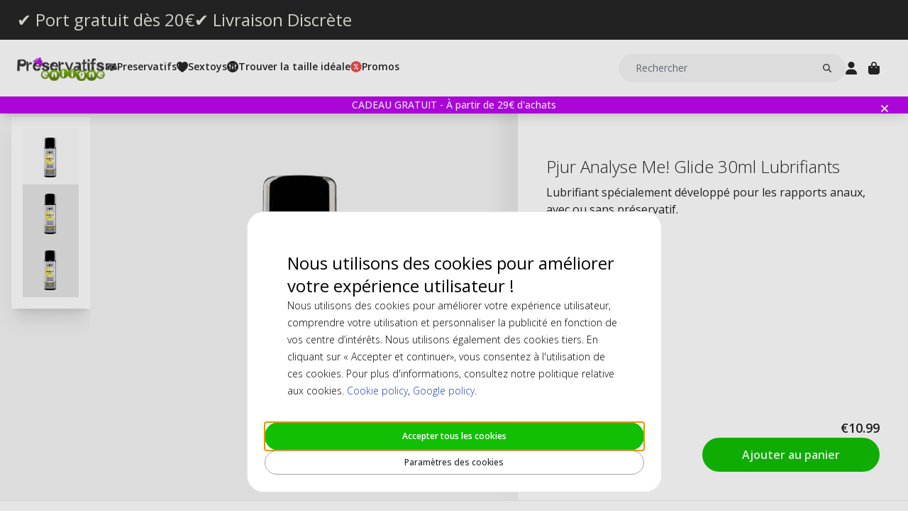

--- FILE ---
content_type: text/html; charset=UTF-8
request_url: https://www.preservatifsenligne.fr/pjur-analyse-me-glide-30ml-lubrifiants.html
body_size: 18309
content:
<!DOCTYPE html>
<html lang="fr">
<head>
<title>Pjur Analyse Me! Glide 30ml</title>
<meta charset="utf-8" />
<meta name="description" content="Pjur Analyse Me! Glide 30ml a Prix Discount ! Achat Sûr, Livraison Discrète et Gratuite dès 5€. Livraison 1 Jour Possible." />
<meta name="viewport" content="width=device-width, initial-scale=1 user-scalable=no" />
<script type="application/ld+json" id="page-structured-data">
{
    "@context": "https://schema.org",
    "@type": "Product",
    "image": "/__media-service/orig/m2/catalog/product/catalog/product/_/_/___p__p_j_pjur_analyse_me_glide_30ml.jpg",
    "name": "Pjur Analyse Me! Glide 30ml Lubrifiants",
    "sku": "PJUR10002",
    "brand": {
        "@type": "Brand",
        "name": ""
    },
    "category": "Marques",
    "offers": {
        "@type": "Offer",
        "price": "10.99",
        "priceCurrency": "EUR"
    }
}
</script>
<script>(function(w,d,s,l,i){w[l]=w[l]||[];w[l].push({'gtm.start': new Date().getTime(),event:'gtm.js'});var f=d.getElementsByTagName(s)[0], j=d.createElement(s),dl=l!='dataLayer'?'&l='+l:'';j.async=true;j.src= 'https://www.googletagmanager.com/gtm.js?id='+i+dl;f.parentNode.insertBefore(j,f); })(window,document,'script','dataLayer','GTM-T3FPR8ZV');</script>
<script>
window.lipscoreInit = function() {
    lipscore.init({
        apiKey: "82dcf2096b0f5701aab54799"
    });
};
window.lipscoreSrc = '//static.lipscore.com/assets/fr/lipscore-v1.js';
</script>
<script>window.onAppScriptLoaded = function() {};</script>
<script src="/_browser/UI_Kondom-05f0f75f470e.js" fetchpriority="high" async onload="window.onAppScriptLoaded()"></script>
<script>window.worker = new Worker('/_browser/Worker-fdc24fba0548.js');</script>
<link rel="preconnect" href="https://fonts.gstatic.com" />
<link rel="stylesheet" href="https://fonts.googleapis.com/css2?family=Open+Sans:ital,wght@0,300..800;1,300..800&display=swap" />
<link rel="icon" href="/_browser/asset/favicon/kondom_favicon-6ddf55ba7b0d.png" />
<link rel="stylesheet" href="/_browser/UI_Kondom-c3f15d8e4d38.tailwind.css" />
</head>
<body>
<div id="ui-main" class="flex flex-col h-screen items-center justify-center">
<div class="text-white">Starting starting ☆</div>
<div class="text-white font-light">Starting starting ☆</div>
<div class="w-12 text-neutral-600 animate-spin"></div>
</div>
<script type="application/json" id="app-flags">{"baseUrl":"https://www.preservatifsenligne.fr","storeCode":"kfr","lang":"fr","translations":{"button":{"acceptAllCookies":"Accepter tous les cookies","acceptRequired":"Uniquement les cookies nécessaires","addCouponCode":"Ajouter un code promo","addToCart":"Ajouter au panier","buy":"Acheter","choose":"Choisir","chosen":"Choisi","cookieSettings":"Paramètres des cookies","createAccount":"Créer un compte","edit":"Modifier","filter":"Filtrer","forgotPassword":"Mot de passe oublié ?","goBack":"Retour","goToCheckout":"Panier","login":"Se connecter","logout":"Se déconnecter","productVideo":"Vidéo du produit","readLess":"Lire moins","readMore":"En savoir plus","removeCouponCode":"Supprimer le code promo","save":"Enregistrer","send":"Envoyer","showMoreProducts":"Afficher plus de produits","showProducts":"Afficher les produits","viewAll":"Tout afficher"},"checkout_confirmationIsSentTo":"La confirmation de commande sera envoyée à","checkout_grandTotal":"Montant total","checkout_orderNumber":"Numéro de commande:","checkout_payment":"Paiement","checkout_thanksForOrder":"Merci! Votre achat a été effectué!","configurator_adjustments":"Ajustements","configurator_brand":"Marque","configurator_choiceOfAdapter":"Choix du adaptateur","configurator_choiceOfFerrule":"Choix de la ferrule","configurator_choiceOfGrip":"Choix du grip","configurator_choiceOfHand":"Choix de main","configurator_choiceOfShaft":"Choix du shaft","configurator_chooseAdapter":"Sélectionnez l'adaptateur","configurator_chooseFerrule":"Sélectionnez l'ferrule","configurator_chooseGrip":"Sélectionnez l'grip","configurator_chooseShaft":"Sélectionnez l'shaft","configurator_clubModel":"Modéle","configurator_color":"Couleur","configurator_gripShape":"Forme","configurator_gripSize":"Taille du Grip","configurator_price":"Prix","configurator_shaftBallAngle":"Trajectoire de Balle","configurator_shaftFlex":"Flex","configurator_torque":"Torque","configurator_weight":"Poids","cookie_marketingLabel":"Annonces publicitaires","cookie_marketingText":"Les cookies marketing sont utilisés pour diffuser des publicités pertinentes pour vous et vos centres d'intérêt ou pour limiter le nombre de fois que vous voyez la même publicité sur un site Web.","cookie_preferenceLabel":"Fonctionnel","cookie_preferenceText":"Les cookies fonctionnels permettent au site Web de mémoriser les choix que vous faites, d'améliorer votre expérience sur le site Web et de fournir un contenu personnalisé, le cas échéant.","cookie_requiredLabel":"Cookies Essentiels","cookie_requiredText":"Les données de ces cookies vous permettent d'utiliser notre site Web et ses fonctionnalités. Ces cookies sont nécessaires au bon fonctionnement du site Web. Sans les cookies requis, certains services du site Web ne fonctionneraient pas et le site Web ne fonctionnerait pas aussi bien qu'il le devrait. Ces cookies ne collectent aucune information à des fins de marketing et ne sont pas utilisés pour mémoriser les pages que vous visitez sur Internet.","cookie_statisticsLabel":"Analytique","cookie_statisticsText":"Les cookies analytiques sont utilisés pour surveiller et suivre votre comportement sur notre site Web. L'outil Google Analytics est utilisé pour, par exemple, analyser les pages sur lesquelles vous avez cliqués ou le type d'appareil à partir duquel vous nous avez consulté.","createAccount_acceptTerms":"J'accepte les {{conditions d'utilisation}}","createAccount_accountAlreadyExists":"Adresse e-mail déjà inscrite.","createAccount_invalidInput":"Veuillez vérifier vos informations.","createAccount_success":"Votre compte a été créé !","empty_cart_text":"Votre panier est vide","error_OrderNotFound":"Commande non trouvée","error_couldNotFindPage":"Malheureusement, nous n'avons pas pu trouver la page. . \nVeuillez vérifier le lien ou utiliser la fonction de recherche pour trouver ce que vous cherchez.","error_exceedMaxQty":"Veuillez ajouter une plus petite quantité pour ce produit","error_productInsufficientStock":"La quantité n'est pas disponible actuellement","error_productNotFound":"Impossible d'ajouter ce produit","error_productNotSalable":"Cet article ne peut pas être acheté pour le moment","error_tryAgain":"Quelque chose s'est mal passé. Veuillez réessayer plus tard.","forgotPassword_info":"Saisissez votre adresse e-mail pour recevoir un lien de réinitialisation du mot de passe","forgotPassword_linkExpired":"Le lien de réinitialisation du mot de passe a expiré","forgotPassword_linkSent":"Entrez votre adresse e-mail pour réinitialiser votre mot de passe","forgotPassword_resetPassword":"Réinitialiser le mot de passe","forgotPassword_resetSuccess":"Le mot de passe a été mis à jour avec succès !","form":{"acceptTerms":"Accepter les conditions","address":"Adresse","billingCity":"Ville de facturation","billingCountry":"Pays de facturation","billingEmailAddress":"Adresse e-mail de facturation","billingPhoneNumber":"Numéro de téléphone de facturation","billingStreetAddress1":"Adresse de facturation (1)","billingStreetAddress2":"Adresse de facturation (2)","billingZipCode":"Code postal de facturation","city":"Ville","companyName":"Nom de l'entreprise","country":"Pays","currentPassword":"Mot de passe actuel","emailAddress":"Adresse e-mail","firstName":"Prénom","lastName":"Nom de famille","newPassword":"Nouveau mot de passe","organizationNumber":"Numéro d'organisation","phoneNumber":"Numéro de téléphone","repeatPassword":"Répéter le mot de passe","shippingCity":"Ville de livraison","shippingCountry":"Pays de livraison","shippingEmailAddress":"Adresse e-mail pour la livraison","shippingPhoneNumber":"Numéro de téléphone pour la livraison","shippingStreetAddress1":"Adresse de livraison (1)","shippingStreetAddress2":"Adresse de livraison (2)","shippingZipCode":"Code postal de livraison","streetAddress1":"Adresse (1)","streetAddress2":"Adresse (2)","zipCode":"Code postal"},"form_passwordCriteria":"Le mot de passe doit contenir : au moins 8 caractères, au moins 1 chiffre, au moins 1 lettre","headline_filter":"Filtre","headline_result":"Résultats pour","label":{"checkout":"Caisse","couponCodeAdded":"Code promo ajouté !","from":"From","invalidCouponCode":"Code promo invalide","new":"Nouveau","next":"Suivant","of_":"de","page":"page","previously":"Précédent","products":"Produits","searchPlaceholder":"Rechercher","show":"Afficher","showAll":"Tout afficher","showing":"Affiche","toTheShop":"Au magasin","yourCart":"Votre panier"},"label_createPassword":"Créer un mot de passe","label_forgotPassword":"Mot de passe oublié ?","login_invalidCredentials":"Échec de la connexion. Veuillez vérifier vos informations.","login_invalidInput":"Veuillez vérifier vos informations.","message_customOptionMaxChars":"Caractères max","message_customOptionMaxCharsRemaining":"Caractères max restants","message_customOptionMaxCharsTooMany":"Trop de caractères","message_optionIsRequired":"Option requise","myaccount_tab_home":"Accueil","pingForm_option1":"Je confirme que j'ai bénéficié d'un fitting personnalisé Ping dynamique en face à face.","pingForm_option2":"Je n'ai pas bénéficié d'un fitting personnalisé dynamique en face à face et je confirme que je comprends les inconvénients d'acheter des clubs de golf Ping sans fitting personnalisé.","pingForm_title":"Bénéficiez d’un service de fitting personnalisé chaque fois que vous achetez des clubs de golf.","search_noResult":"Désolé, nous n'avons pas trouvé de résultats de recherche","section_additionalInformation":"Informations supplémentaires","section_availableInDifferentColors":"Disponible en différentes modèles","section_chooseOption":"Choisir une option","section_productDescription":"Description du produit","section_relatedProducts":"Produits similaires","section_selectAccessories":"Sélectionner des accessoires","section_specifications":"Details","sort_alphabetic":"Ordre alphabétique","sort_highestPrice":"Prix le plus élevé","sort_lowestPrice":"Prix le plus bas","sort_mostPopular":"Les plus populaires","sort_newest":"Les plus récents","sort_recommended":"Recommandé","sort_relevance":"Pertinence","stock_backOrder":"Sur commande","stock_fewInStock":"Peu en stock","stock_inStock":"En stock","stock_outOfStock":"En rupture de stock"},"cms_endpoint":"/__repo-service/kondom","currency":"EUR","logoPath":"/_browser/asset/logo/kondomvaruhuset-f308adb1b55f.fr.svg","cartId":null,"cartIdScope":"cartId2-kfr","customerToken":null,"customerTokenScope":"customer-kfr","cookieConsentScope":"webbhuset_consent","defaultTitle":"Preservatifsenligne.fr","site":"Kondomvaruhuset","page":["Product",{"product":{"id":"20034","sku":"PJUR10002","images":["catalog/product/_/_/___p__p_j_pjur_analyse_me_glide_30ml.jpg","catalog/product/_/_/________p__p_j_pjur_analyse_me_glide_30ml.jpg","catalog/product/_/p/_p_j_pjur_analyse_me_glide_30ml.jpg"],"name":"Pjur Analyse Me! Glide 30ml Lubrifiants","metaTitle":"Pjur Analyse Me! Glide 30ml","metaDescription":"Pjur Analyse Me! Glide 30ml a Prix Discount ! Achat Sûr, Livraison Discrète et Gratuite dès 5€. Livraison 1 Jour Possible.","description":[["T","Le lubrifiant Pjur Analyse Me est un produit innovant  à base de silicone et d'actifs naturels spécialement développé pour les relations sexuelles anales et vous garantissant le plaisir sans stress.\nLes extraits de jojoba une fois absorbés par la peau détendent le muscle du sphincter anal. La formule à base de silicone de Pjur Analyse Me procure une sensation ultra-douce,  pour une expérience plus agréable pour les deux partenaires."]],"shortDescription":[["T","Lubrifiant spécialement développé pour les rapports anaux, avec ou sans préservatif."]],"additionalProductInfo":[],"specification":[{"s1":"Marque","s2":"Pjur"},{"s1":"EAN","s2":"0827160104634"},{"s1":"Caractéristiques","s2":"Anal"},{"s1":"Parfum","s2":"Aucun"},{"s1":"Lubrifiant","s2":"Silicone (Non spermicide)"},{"s1":"Extrémité","s2":"Teat"},{"s1":"Sku 2","s2":"12-C"}],"brand":"","category":"Marques","campaign":false,"new":false,"customclubInfo":false,"video":[],"siblings":[],"customOptions":[],"customStockLabel":"En stock","productType":["Simple",["Simple",{"id":"MjAwMzQ=","stock":["Stock",{"increment":1,"minAllowed":1,"maxAllowed":null,"availability":"Plenty"}],"price":["Price",{"basePrice":"10.99","oldPrice":null,"range":null,"taxClass":""}],"sku":"PJUR10002","customOptions":[]}]]},"relatedProducts":[],"siblings":[],"accessories":[],"configurator":["NoConfigurator","NoConfigurator"],"taxConfig":{"baseConfig":["BaseConfig",{"currency":"EUR","taxRates":{},"taxConfig":"InclTax","crossBorderTrade":false}],"displaySettings":["DisplaySettings",{"currency":"EUR","currencyRate":"1","taxRates":{},"displayTax":"InclTax"}]},"cms_USP":null}],"header":{"type":"Header","uspBlock":["Ok",{"$":"Row","id":"root","props":{"hSpacing":"M","vSpacing":"L","align":"stretch","wrap":true},"block":{"styles":{},"name":"","link":{},"visibleOn":{"@ctor":"AlwaysVisible"},"predefinedStyle":""},"children":[[{"alignY":"stretch","basis":"300px","grow":"1","shrink":"1"},{"$":"Flex","id":"374cd84a-cbe5-5d39-af36-5a53323a2486","props":{"direction":"row","hSpacing":"M","vSpacing":"L","align":"stretch","wrap":false},"block":{"styles":{},"name":"","link":{},"visibleOn":{"@ctor":"AlwaysVisible"},"predefinedStyle":""},"children":[[{"alignY":"stretch","basis":"","grow":"","shrink":""},{"$":"Flex","id":"b9638ae5-25b4-5eed-8138-343fa3272047","props":{"direction":"column","hSpacing":"M","vSpacing":"L","align":"stretch","wrap":false},"block":{"styles":{},"name":"","link":{"href":"https://www.preservatifsenligne.fr/livraison-gratuite"},"visibleOn":{"@ctor":"AlwaysVisible"},"predefinedStyle":""},"children":[[{"alignY":"stretch","basis":"","grow":"","shrink":""},{"$":"RichText","id":"d15b4071-cb30-5ce4-8691-0eda100605b9","props":["root",[["node",{"@ctor":"Heading","level":2,"id":"-port-gratuit-ds-20"},[["leaf",{"@ctor":"Text","text":"✔ Port gratuit dès 20€"}]]]]],"block":{"styles":{"color":"#E8E7DC","font-size":"0.65rem","text-decoration":"none"},"name":"","link":{},"visibleOn":{"@ctor":"AlwaysVisible"},"predefinedStyle":""}}]]}],[{"alignY":"stretch","basis":"","grow":"","shrink":""},{"$":"Flex","id":"6969b717-bdf4-55a4-9ca3-834b4cb1e7a9","props":{"direction":"column","hSpacing":"M","vSpacing":"L","align":"stretch","wrap":false},"block":{"styles":{},"name":"","link":{"href":"https://www.preservatifsenligne.fr/livraison-discrete"},"visibleOn":{"@ctor":"AlwaysVisible"},"predefinedStyle":""},"children":[[{"alignY":"stretch","basis":"","grow":"","shrink":""},{"$":"RichText","id":"b04f72c6-dfdc-5634-9738-9ee1ed17be64","props":["root",[["node",{"@ctor":"Heading","level":2,"id":"-livraison-discrte"},[["leaf",{"@ctor":"Text","text":"✔ Livraison Discrète"}]]]]],"block":{"styles":{"color":"#E8E7DC","font-size":"0.65rem","text-decoration":"none"},"name":"","link":{},"visibleOn":{"@ctor":"AlwaysVisible"},"predefinedStyle":""}}]]}]]}]]}],"cmsBlocks":["Ok",{"$":"Row","id":"root","props":{"hSpacing":"M","vSpacing":"L","align":"stretch","wrap":true},"block":{"styles":{},"name":"","link":{},"visibleOn":{"@ctor":"AlwaysVisible"},"predefinedStyle":""},"children":[[{"alignY":"stretch","basis":"300px","grow":"1","shrink":"1"},{"$":"Flex","id":"f53e79e7-f471-58af-8989-01cd9148cabc","props":{"direction":"column","hSpacing":"M","vSpacing":"L","align":"stretch","wrap":false},"block":{"styles":{},"name":"","link":{"href":"https://www.preservatifsenligne.fr/offres-speciales/cadeau-gratuit.html"},"visibleOn":{"@ctor":"AlwaysVisible"},"predefinedStyle":""},"children":[[{"alignY":"stretch","basis":"","grow":"","shrink":""},{"$":"RichText","id":"439df299-bcf7-51b5-a341-433217fa7c2b","props":["root",[["node",{"@ctor":"Paragraph"},[["node",{"@ctor":"Strong"},[["leaf",{"@ctor":"Text","text":"CADEAU GRATUIT - À partir de 29€ d'achats"}]]]]]]],"block":{"styles":{"background":"#BD07EF","color":"#ffffff","text-align":"center"},"name":"","link":{"href":"https://www.preservatifsenligne.fr/offres-speciales/cadeau-gratuit.html"},"visibleOn":{"@ctor":"AlwaysVisible"},"predefinedStyle":""}}],[{"alignY":"stretch","basis":"","grow":"","shrink":""},{"$":"RichText","id":"cef10bef-624a-5e4d-9d6d-9b46cb7f7c03","props":["root",[["node",{"@ctor":"Paragraph"},[["node",{"@ctor":"Strong"},[["leaf",{"@ctor":"Text","text":"Black Deal – 20% dès 50€, aujourd’hui seulement 🖤"}]]]]]]],"block":{"styles":{"background":"#BD07EF","color":"#ffffff","text-align":"center"},"name":"","link":{"href":"https://www.preservatifsenligne.fr/"},"visibleOn":{"@ctor":"NeverVisible"},"predefinedStyle":""}}]]}]]}],"uspBlock_CustomerService":["Err",{"type":"Error","value":"Error CMS not found: block/en/header-top-usp-customer.json"}],"block_CartOverlay_ProductGrid":["Ok",{"$":"Row","id":"root","props":{"hSpacing":"M","vSpacing":"L","align":"stretch","wrap":true},"block":{"styles":{},"name":"","link":{},"visibleOn":{"@ctor":"AlwaysVisible"},"predefinedStyle":""},"children":[[{"alignY":"stretch","basis":"300px","grow":"1","shrink":"1"},{"$":"ProductGrid","id":"96023754-3eff-567c-b531-d8768e5f743f","props":{"products":[{"id":"19779","sku":"PASANT10048","image":"catalog/product/_/p/_p_a_pasante-light-lube_10ml.jpg","stock":"Plenty","customStockLabel":"En stock","name":"Pasante Light Sachets 10ml Lubrifiants","shortDescription":"Gel très doux pour une lubrification en douceur, sachets individuels.","brand":"","category":"","price":{"type":"Single","value":{"currency":"EUR","number":"0.59"}},"campaign":false,"new":false,"href":"https://www.preservatifsenligne.fr/pasante-light-sachets-10ml-lubrifiants.html"},{"id":"19854","sku":"SKYN10037-10-STU","image":"catalog/product/_/s/_s_k_skyn-original_10.jpg","stock":"Plenty","customStockLabel":"En stock","name":"Skyn Original 10 Préservatifs (En vrac)","shortDescription":"Le préservatif sans latex le plus vendu en France. Une valeur sûre!","brand":"","category":"","price":{"type":"SingleDiscounted","value":{"price":{"currency":"EUR","number":"6.95"},"realizationPrice":{"type":"OldPrice","value":{"currency":"EUR","number":"8.69"}}}},"campaign":true,"new":false,"href":"https://www.preservatifsenligne.fr/skyn-original-10-preservatifs-en-vrac.html"}]},"block":{"styles":{},"name":"","link":{},"visibleOn":{"@ctor":"AlwaysVisible"},"predefinedStyle":"Page_Full"}}]]}],"block_CartOverlay_Campaign":["Ok",{"$":"Row","id":"root","props":{"hSpacing":"M","vSpacing":"L","align":"stretch","wrap":true},"block":{"styles":{},"name":"","link":{},"visibleOn":{"@ctor":"AlwaysVisible"},"predefinedStyle":""},"children":[]}],"block_CartOverlay_Usps":["Ok",{"$":"Row","id":"root","props":{"hSpacing":"M","vSpacing":"L","align":"stretch","wrap":true},"block":{"styles":{},"name":"","link":{},"visibleOn":{"@ctor":"AlwaysVisible"},"predefinedStyle":""},"children":[[{"alignY":"stretch","basis":"300px","grow":"1","shrink":"1"},{"$":"Flex","id":"7f29d82a-ef78-5a86-9ae6-ba55ff2bb842","props":{"direction":"row","hSpacing":"M","vSpacing":"L","align":"space-between","wrap":false},"block":{"styles":{"padding":"1em 1em"},"name":"","link":{},"visibleOn":{"@ctor":"AlwaysVisible"},"predefinedStyle":""},"children":[[{"alignY":"stretch","basis":"","grow":"","shrink":""},{"$":"Text","id":"6751fb75-9d4a-5b45-94f7-49e7c30fbc03","props":{"element":"span","text":"✔ Livraison gratuite dès 20 €"},"block":{"styles":{"font-size":"12px"},"name":"","link":{},"visibleOn":{"@ctor":"AlwaysVisible"},"predefinedStyle":""}}],[{"alignY":"stretch","basis":"","grow":"","shrink":""},{"$":"Text","id":"b0e54474-7c8f-5445-8d9f-02d08994a1d4","props":{"element":"span","text":" ✔ Paiement sécurisé : Carte, PayPal, Klarna"},"block":{"styles":{"font-size":"12px"},"name":"","link":{},"visibleOn":{"@ctor":"AlwaysVisible"},"predefinedStyle":""}}]]}]]}],"checkoutHref":"https://www.preservatifsenligne.fr/checkout","homeHref":"https://www.preservatifsenligne.fr/","accountHref":"https://www.preservatifsenligne.fr/customer/account"},"menu":["root",[["node",{"id":"b1b1682e-061d-54e2-beae-2db869728f2e","label":"Preservatifs","href":null,"background-color":"","text-color":""},[["node",{"id":"53dd5c29-1f24-5d2f-bcc0-2c88ff43cced","label":"Section 1","href":null,"background-color":"","text-color":""},[["node",{"id":"0508e0cf-e65f-5105-bdfc-4164a91a7763","label":"Préservatifs","href":"https://www.preservatifsenligne.fr/preservatifs.html","background-color":"","text-color":""},[["node",{"id":"709accaf-a584-52c9-8b5e-f2369e1216a2","label":"Petite (-50 mm)","href":"https://www.preservatifsenligne.fr/preservatif/preservatif-par-taille/preservatif-petite-taille.html","background-color":"","text-color":""},[]],["node",{"id":"bfb21632-a96a-50b3-9a7b-8a76e56d25dc","label":"Standard (51-55 mm)","href":"https://www.preservatifsenligne.fr/preservatif/preservatif-par-taille/preservatif-taille-standard.html","background-color":"","text-color":""},[]],["node",{"id":"21aa8a8b-cfdf-5a76-8fb0-9ffd5857ba17","label":"Large/XL/XXL (55+ mm)","href":"https://www.preservatifsenligne.fr/preservatif/preservatif-par-taille/preservatif-taille-large-xl-xxl.html","background-color":"","text-color":""},[]],["node",{"id":"37f613cb-8503-5a51-b5a1-a555851b419f","label":"Ultra-Fin","href":"https://www.preservatifsenligne.fr/preservatif/preservatif-type/preservatif-ultra-fin.html","background-color":"","text-color":""},[]],["node",{"id":"bd6a3659-2f2a-5398-83a6-af501220fb8a","label":"Renforcé","href":"https://www.preservatifsenligne.fr/preservatif/preservatif-type/preservatif-renforce.html","background-color":"","text-color":""},[]],["node",{"id":"e23b64be-e144-5349-93fd-38f7df5996c3","label":"Extra Lubrifié","href":"https://www.preservatifsenligne.fr/preservatif/preservatif-type/preservatif-extra-lubrifie.html","background-color":"","text-color":""},[]],["node",{"id":"ef19775f-d784-5bf9-816d-2c01fdf82d13","label":"Sans Latex","href":"https://www.preservatifsenligne.fr/preservatif/preservatif-sans-latex.html","background-color":"","text-color":""},[["node",{"id":"f4621639-72cc-5181-bfef-492a2836a623","label":"SKYN®","href":"https://www.preservatifsenligne.fr/preservatif/preservatif-sans-latex/preservatif-skyn.html","background-color":"","text-color":""},[]],["node",{"id":"71c4651c-d1ab-5445-8137-0948cd392de3","label":"Sensoprène","href":"https://www.preservatifsenligne.fr/preservatif/preservatif-sans-latex/preservatif-sensoprene.html","background-color":"","text-color":""},[]],["node",{"id":"3419bbca-ab2b-57a2-b150-7043e8532c2f","label":"Polyuréthane","href":"https://www.preservatifsenligne.fr/preservatif/preservatif-sans-latex/preservatif-polyurethane.html","background-color":"","text-color":""},[]]]],["node",{"id":"ee57dd57-91da-57ec-a836-4093de1c71f4","label":"Nervurés","href":"https://www.preservatifsenligne.fr/preservatif/preservatif-texture/preservatif-nervures.html","background-color":"","text-color":""},[]],["node",{"id":"7001436c-4d29-5c91-8e64-1aa9d32c1f85","label":"Perlés","href":"https://www.preservatifsenligne.fr/preservatif/preservatif-texture/preservatif-perles.html","background-color":"","text-color":""},[]],["node",{"id":"61f78fcb-6098-52f6-8dbf-2d5de9960a80","label":"Nervurés & Perlés","href":"https://www.preservatifsenligne.fr/preservatif/preservatif-texture/preservatif-nervures-perles.html","background-color":"","text-color":""},[]],["node",{"id":"cd944d0b-fedb-5fc1-a98e-3390cc9974c0","label":"Mix Pack","href":"https://www.preservatifsenligne.fr/preservatif/preservatif-mix-fantaisie/preservatif-mix-pack.html","background-color":"","text-color":""},[]],["node",{"id":"5f6e65dc-183a-5007-b3ef-3dcda523ad7e","label":"Par Texture","href":"https://www.preservatifsenligne.fr/preservatif/preservatif-texture.html","background-color":"","text-color":""},[]],["node",{"id":"f2027a08-14d0-558f-9dda-e3315fbf28e6","label":"Préservatif Féminin","href":"https://www.preservatifsenligne.fr/preservatif/preservatif-feminin.html","background-color":"","text-color":""},[["node",{"id":"4128ceb6-ced4-5810-bff7-6c5bf24f8b06","label":"Fémidom/FC2","href":"https://www.preservatifsenligne.fr/preservatif/preservatif-feminin/preservatif-femidom-fc2.html","background-color":"","text-color":""},[]]]],["node",{"id":"79d14590-f0aa-5802-85ab-af6247e58966","label":"Extra Plaisir","href":"https://www.preservatifsenligne.fr/preservatif/preservatif-extra-plaisir.html","background-color":"","text-color":""},[]],["node",{"id":"a2b2b90f-e90b-525e-b98d-13440803839a","label":"Retardants","href":"https://www.preservatifsenligne.fr/preservatif/preservatif-extra-plaisir/preservatif-retardants.html","background-color":"","text-color":""},[]],["node",{"id":"ad22c847-3ecb-5b2a-804d-51909d298bd2","label":"Stimulants & Chauffants","href":"https://www.preservatifsenligne.fr/preservatif/extra-plaisir/stimulants-chauffants.html","background-color":"","text-color":""},[]],["node",{"id":"2f228314-ad34-58d4-b939-e74c72701f93","label":"Stimulants","href":"https://www.preservatifsenligne.fr/preservatif/stimulants.html","background-color":"","text-color":""},[["node",{"id":"dc5eac65-122f-53ec-8230-779f8c1c73f8","label":"Anneau Vibrant","href":"https://www.preservatifsenligne.fr/catalog/category/view/s/anneau-vibrant/id/992","background-color":"","text-color":""},[]]]],["node",{"id":"551c7a5e-cb20-5057-a7f5-6151e4a26ef0","label":"Spray Retardant","href":"https://www.preservatifsenligne.fr/preservatif/stimulants/delay-spray.html","background-color":"","text-color":""},[]],["node",{"id":"c6391e5f-598b-511f-9ef1-ee0cd9732385","label":"Vente gros","href":"https://www.preservatifsenligne.fr/vente-gros.html","background-color":"","text-color":""},[]],["node",{"id":"31d34c61-ed7d-549d-acca-d5c4e558d805","label":"Marques","href":"https://www.preservatifsenligne.fr/marques.html","background-color":"","text-color":""},[["node",{"id":"ff0e1e75-b8e4-5f5c-bdae-558fa72787de","label":"Adore","href":"https://www.preservatifsenligne.fr/preservatifs/preservatifs-adore.html","background-color":"","text-color":""},[]],["node",{"id":"851b4cbe-5651-5a36-bf4d-e0dabd03cd53","label":"Amor","href":"https://www.preservatifsenligne.fr/preservatifs/amor.html","background-color":"","text-color":""},[]],["node",{"id":"261da508-5a30-53b8-975d-783e3936c382","label":"Billy Boy","href":"https://www.preservatifsenligne.fr/marki-prezerwatyw/billy-boy.html","background-color":"","text-color":""},[]],["node",{"id":"1e289ae1-dde6-5544-9830-0d97b100a9b5","label":"Fair Squared","href":"https://www.preservatifsenligne.fr/preservatifs/fair-squared-preservatifs.html","background-color":"","text-color":""},[]],["node",{"id":"226bc225-5417-5c3f-9f2f-9cca11f64274","label":"Glyde","href":"https://www.preservatifsenligne.fr/preservatifs/glyde.html","background-color":"","text-color":""},[]],["node",{"id":"ed534400-18e8-5c64-814e-3fd18a158036","label":"Manix","href":"https://www.preservatifsenligne.fr/preservatifs/manix.html","background-color":"","text-color":""},[]],["node",{"id":"68c721cd-14ef-5f62-bfae-0e5d97314afd","label":"Mates","href":"https://www.preservatifsenligne.fr/preservatifs/mates.html","background-color":"","text-color":""},[]],["node",{"id":"51649942-8772-5092-b25e-18724a80d6cf","label":"Mister Size","href":"https://www.preservatifsenligne.fr/preservatifs/mister-size.html","background-color":"","text-color":""},[]],["node",{"id":"99c7bcca-14e1-5b01-bb40-4cc95cd49a5d","label":"My.Size","href":"https://www.preservatifsenligne.fr/preservatifs/my-size-preservatifs.html","background-color":"","text-color":""},[]],["node",{"id":"c124a8da-a453-5210-a87f-1aa1664a88d4","label":"Ritex","href":"https://www.preservatifsenligne.fr/preservatifs/ritex.html","background-color":"","text-color":""},[]],["node",{"id":"887027da-d60b-538f-b1dc-89b108d10720","label":"Ceylor","href":"https://www.preservatifsenligne.fr/preservatifs/ceylor.html","background-color":"","text-color":""},[]],["node",{"id":"4d960d1a-0a48-561b-b4cb-6cb2a5fbaf57","label":"RFSU","href":"https://www.preservatifsenligne.fr/preservatifs/rfsu.html","background-color":"","text-color":""},[]],["node",{"id":"c2f8968c-5bd4-5141-ab9d-ca384750b214","label":"Pasante","href":"https://www.preservatifsenligne.fr/preservatifs/pasante.html","background-color":"","text-color":""},[]],["node",{"id":"db9ecdc7-e32f-50ad-adba-0155b75a1194","label":"RFSU","href":"https://www.preservatifsenligne.fr/preservatifs/rfsu.html","background-color":"","text-color":""},[]],["node",{"id":"12a6af92-0f62-5b35-bbfd-574e4fac3340","label":"Condomi","href":"https://www.preservatifsenligne.fr/preservatifs/condomi.html","background-color":"","text-color":""},[]],["node",{"id":"0622c059-abcd-56c2-8d48-f5807b20ec74","label":"Durex","href":"https://www.preservatifsenligne.fr/marki-prezerwatyw/durex.html","background-color":"","text-color":""},[]],["node",{"id":"faee1464-4c2e-5a6c-a2cf-db88fb2a5793","label":"EXS","href":"https://www.preservatifsenligne.fr/preservatifs/exs.html","background-color":"","text-color":""},[]],["node",{"id":"89a186fc-5479-54ba-b552-8bb7b428b425","label":"Skins","href":"https://www.preservatifsenligne.fr/preservatifs/skins-preservatifs.html","background-color":"","text-color":""},[]],["node",{"id":"db7d8f49-4a04-5860-9ea0-2fb222f93c0c","label":"SKYN®","href":"https://www.preservatifsenligne.fr/preservatifs/skyn.html","background-color":"","text-color":""},[]]]]]]]],["node",{"id":"775a9161-f7d9-55bb-abd6-0886fe0bfac1","label":"Section 2","href":null,"background-color":"","text-color":""},[["node",{"id":"7e2a4690-c385-5109-8146-b60ee8a298c3","label":"Par Taille","href":"https://www.preservatifsenligne.fr/preservatif/preservatif-par-taille.html","background-color":"","text-color":""},[["node",{"id":"c49485d9-a4c4-5adf-be11-3ef02ab8a703","label":"45 mm (90-96 mm)","href":"https://www.preservatifsenligne.fr/find-the-right-condom-size/45-mm-90-96-mm.html","background-color":"","text-color":""},[]],["node",{"id":"9f1fe8de-983f-55f5-bb2d-2d43ad7104d8","label":"47 mm (94-102 mm)","href":"https://www.preservatifsenligne.fr/find-the-right-condom-size/47-mm-94-102-mm.html","background-color":"","text-color":""},[]],["node",{"id":"13cc5023-ce74-55f5-bff6-73c11aa88064","label":"49 mm (98-108 mm)","href":"https://www.preservatifsenligne.fr/find-the-right-condom-size/49-mm-98-108-mm.html","background-color":"","text-color":""},[]],["node",{"id":"576c86d1-a182-5342-a7ec-fec0b138faf7","label":"52 mm (104-115 mm)","href":"https://www.preservatifsenligne.fr/find-the-right-condom-size/52-mm-104-115-mm.html","background-color":"","text-color":""},[]],["node",{"id":"8d268ea2-c464-53a3-a576-5241e3d82ca8","label":"53 mm (106-121 mm)","href":"https://www.preservatifsenligne.fr/find-the-right-condom-size/53-mm-106-121-mm.html","background-color":"","text-color":""},[]],["node",{"id":"20693cb5-1721-52b1-ba3d-b4bedb5930d7","label":"54 mm (108-124 mm)","href":"https://www.preservatifsenligne.fr/find-the-right-condom-size/54-mm-108-124-mm.html","background-color":"","text-color":""},[]],["node",{"id":"b0f46004-953a-5933-a16e-50b7864217e7","label":"55 mm (110-127 mm)","href":"https://www.preservatifsenligne.fr/find-the-right-condom-size/55-mm-110-127-mm.html","background-color":"","text-color":""},[]],["node",{"id":"2e8b076c-643e-54c2-8b92-3537c00a69fe","label":"56 mm (112-130 mm)","href":"https://www.preservatifsenligne.fr/find-the-right-condom-size/56-mm-112-130-mm.html","background-color":"","text-color":""},[]],["node",{"id":"489ede52-a261-5b24-a1e7-d67737699d8b","label":"57 mm (114-133 mm)","href":"https://www.preservatifsenligne.fr/find-the-right-condom-size/57-mm-114-133-mm.html","background-color":"","text-color":""},[]],["node",{"id":"b96dc74f-01a5-5589-a47e-bade193f9539","label":"58 mm (116-137 mm)","href":"https://www.preservatifsenligne.fr/find-the-right-condom-size/58-mm-116-137-mm.html","background-color":"","text-color":""},[]],["node",{"id":"31d0aeb6-b074-50f3-b008-07bd48a85700","label":"60 mm (120-142 mm)","href":"https://www.preservatifsenligne.fr/find-the-right-condom-size/60-mm-120-142-mm.html","background-color":"","text-color":""},[]],["node",{"id":"60e30e28-7a18-56fc-9bbf-d5e5f8a021cc","label":"64 mm (128-151 mm)","href":"https://www.preservatifsenligne.fr/find-the-right-condom-size/64-mm-128-151-mm.html","background-color":"","text-color":""},[]],["node",{"id":"0b00b6a9-3101-5e35-88cf-191f27e9cabc","label":"69 mm (138-165 mm)","href":"https://www.preservatifsenligne.fr/find-the-right-condom-size/69-mm-138-165-mm.html","background-color":"","text-color":""},[]],["node",{"id":"bb7bb0d8-b711-5b7e-b629-194ddbd76b42","label":"72 mm (144-172 mm)","href":"https://www.preservatifsenligne.fr/find-the-right-condom-size/72-mm-144-172-mm.html","background-color":"","text-color":""},[]]]]]],["node",{"id":"60f20a95-3c81-5bcb-bbd2-522011cae0c2","label":"Section 3","href":null,"background-color":"","text-color":""},[["node",{"id":"38e9b53b-4c3d-5127-af9f-537b158574c0","label":"Lubrifiants","href":"https://www.preservatifsenligne.fr/lubrifiants.html","background-color":"","text-color":""},[["node",{"id":"e435f3b5-7d3e-50b6-a437-3b448d3b45ed","label":"Lubrifiants parfumé","href":"https://www.preservatifsenligne.fr/lubrifiants/lubrifiants-parfume.html","background-color":"","text-color":""},[]],["node",{"id":"c5c57866-f8b3-5a97-85d9-739517e21003","label":"Lubrifiants anal","href":"https://www.preservatifsenligne.fr/lubrifiants/lubrifiants-anal.html","background-color":"","text-color":""},[]],["node",{"id":"8910c383-1021-5198-abb8-ac4df216145e","label":"Lubrifiants retardant","href":"https://www.preservatifsenligne.fr/lubrifiants/lubrifiants-retardant.html","background-color":"","text-color":""},[]],["node",{"id":"325d5cf0-d451-5400-9216-806fe0d6837b","label":"Lubrifiants à base d'eau","href":"https://www.preservatifsenligne.fr/lubrifiants/lubrifiants-base-d-eau.html","background-color":"","text-color":""},[]],["node",{"id":"1dc69667-d6ec-516e-b88b-b6bbfd21a3ad","label":"Lubrifiants silicone","href":"https://www.preservatifsenligne.fr/lubrifiants/lubrifiants-silicone.html","background-color":"","text-color":""},[]],["node",{"id":"d76ab474-5bd2-5650-a4e3-95ab6f715880","label":"Lubrifiants Durex","href":"https://www.preservatifsenligne.fr/lubrifiants/lubrifiants-durex.html","background-color":"","text-color":""},[]],["node",{"id":"bead7b16-ea66-532b-9ea3-bb034bde7177","label":"Lubrifiants Pjur","href":"https://www.preservatifsenligne.fr/lubrifiants/lubrifiants-pjur.html","background-color":"","text-color":""},[]],["node",{"id":"bd1de46b-adf4-59ed-9286-b6b60bf78387","label":"Lubrifiants Joy Division","href":"https://www.preservatifsenligne.fr/lubrifiants/lubrifiants-joy-division.html","background-color":"","text-color":""},[]],["node",{"id":"b530ef54-8f50-563e-acd1-1359c8d7d574","label":"Lubrifiants System JO","href":"https://www.preservatifsenligne.fr/lubrifiants/lubrifiants-system-jo.html","background-color":"","text-color":""},[]]]]]]]],["node",{"id":"0a7972e4-f188-5d33-b539-d0918b36d498","label":"Sextoys","href":null,"background-color":"","text-color":""},[["node",{"id":"642ed500-7767-5b96-90ef-f5d0704cf855","label":"Section 1","href":null,"background-color":"","text-color":""},[["node",{"id":"1a786541-e071-5268-b050-57470955e40f","label":"Pour Lui","href":"https://www.preservatifsenligne.fr/desir-sante.html","background-color":"","text-color":""},[["node",{"id":"a6f14ac6-6946-5d42-848b-c66e2b4b7d73","label":"Fleshlight","href":"https://www.preservatifsenligne.fr/desir-sante/fleshlight.html","background-color":"","text-color":""},[]],["node",{"id":"b990a398-3d8a-5b76-b0c2-cbac0c96e371","label":"Masturbateurs & Vaginette","href":"https://www.preservatifsenligne.fr/desir-sante/masturbateurs-vaginette.html","background-color":"","text-color":""},[]],["node",{"id":"b3d62f9e-ae00-5cfa-8027-e701b930c80c","label":"Vibromasseurs Prostate","href":"https://www.preservatifsenligne.fr/desir-sante/vibromasseurs-prostate.html","background-color":"","text-color":""},[]],["node",{"id":"5046e9d3-b1ef-5d36-acf8-0ac22ffc72e8","label":"Cockrings & Anneaux Vibrants","href":"https://www.preservatifsenligne.fr/desir-et-sante/rings-et-anneaux-vibrants.html","background-color":"","text-color":""},[]],["node",{"id":"b98986b8-0c86-5350-a88b-8ba801f82782","label":"Sprays & Crèmes Retardants","href":"https://www.preservatifsenligne.fr/desir-et-sante/pharmacie/spray-retardant-creme.html","background-color":"","text-color":""},[]],["node",{"id":"a7313457-f362-5c1a-b8dc-0616021c7e5a","label":"Agrandissement Pénis","href":"https://www.preservatifsenligne.fr/desir-et-sante/pharmacie/agrandissement-penis.html","background-color":"","text-color":""},[]],["node",{"id":"ff08163f-f1ac-542c-84c4-15fcbd0017c4","label":"Aphrodisiaques","href":"https://www.preservatifsenligne.fr/desir-et-sante/pharmacie/aphrodisiaques.html","background-color":"","text-color":""},[]],["node",{"id":"8b42bfe4-80b8-51bb-b1fe-7f700c8c42d4","label":"Érection plus dure","href":"https://www.preservatifsenligne.fr/desir-et-sante/pharmacie/erection-plus-dure.html","background-color":"","text-color":""},[]],["node",{"id":"20af6540-fa34-530c-b35d-abcdb6515016","label":"Stimulation","href":"https://www.preservatifsenligne.fr/desir-sante/stimulation.html","background-color":"","text-color":""},[]],["node",{"id":"fd00d197-c3be-5dcc-8a45-1cf0e9d579d3","label":"Rasage Intime","href":"https://www.preservatifsenligne.fr/desir-et-sante/rasage-intime.html","background-color":"","text-color":""},[]],["node",{"id":"62f88b89-d6ed-506a-9ecb-76efcd31554b","label":"Soins Intimes","href":"https://www.preservatifsenligne.fr/desir-et-sante/soins-intimes.html","background-color":"","text-color":""},[]],["node",{"id":"9c9501b5-4548-5332-a1a6-d7c4af0625be","label":"Complément Alimentaire","href":"https://www.preservatifsenligne.fr/desir-et-sante/pharmacie/complement-alimentaire.html","background-color":"","text-color":""},[]],["node",{"id":"7db810c1-ce46-5cce-a665-32e3430a83c0","label":"Jouets anal","href":"https://www.preservatifsenligne.fr/jouets-anal.html","background-color":"","text-color":""},[]],["node",{"id":"e90b1bde-f220-52d8-bcb8-c1406c1e6b1a","label":"Plug Anal","href":"https://www.preservatifsenligne.fr/jouets-anal/plug-anal.html","background-color":"","text-color":""},[]],["node",{"id":"dcd755f5-b609-58ba-9fe1-5ef441814e48","label":"Lubrifiants","href":"https://www.preservatifsenligne.fr/lubrifiants.html","background-color":"","text-color":""},[]]]]]],["node",{"id":"7e4d3157-301d-505a-9af4-939570e41e51","label":"Section 2","href":null,"background-color":"","text-color":""},[["node",{"id":"b4d8aa98-64b5-5c66-a54a-2716fc39f0ae","label":"Pour Elle","href":"https://www.preservatifsenligne.fr/sextoys-pour-elle.html","background-color":"","text-color":""},[["node",{"id":"7a2ccf45-b3d5-5f99-9913-84f5b1fa76e7","label":"Godes","href":"https://www.preservatifsenligne.fr/sextoys-pour-elle/godes.html","background-color":"","text-color":""},[]],["node",{"id":"daa6a7a3-e7ec-59c9-ace5-9894026631ce","label":"Vibromasseurs","href":"https://www.preservatifsenligne.fr/sextoys-pour-elle/vibromasseurs.html","background-color":"","text-color":""},[]],["node",{"id":"1905764c-78f5-57ee-be08-6e84c2a66026","label":"Stimulateurs clitoridiens","href":"https://www.preservatifsenligne.fr/sextoys-pour-elle/stimulateurs-clitoridiens.html","background-color":"","text-color":""},[]],["node",{"id":"d2e46a97-c2d6-54a4-b266-c06d50ed8605","label":"Vibromasseurs classiques","href":"https://www.preservatifsenligne.fr/sextoys-pour-elle/vibromasseurs-classiques.html","background-color":"","text-color":""},[]],["node",{"id":"d8dc1d8d-9259-5639-be2e-26b39eef8d74","label":"Stimulateurs Clitoris","href":"https://www.preservatifsenligne.fr/sextoys-pour-elle/stimulateurs-clitoris.html","background-color":"","text-color":""},[]],["node",{"id":"e7dd035e-156f-5326-af8a-ad735fd0d046","label":"Doigts Chinois","href":"https://www.preservatifsenligne.fr/sextoys-pour-elle/doigts-chinois.html","background-color":"","text-color":""},[]],["node",{"id":"151aa898-edfb-5898-933c-8958eb0bd653","label":"Oeufs Vibrants","href":"https://www.preservatifsenligne.fr/sextoys-pour-elle/oeufs-vibrants.html","background-color":"","text-color":""},[]],["node",{"id":"2d4c0fd0-d74a-55d5-a815-e4ef0baf28d5","label":"Mini-vibromasseurs","href":"https://www.preservatifsenligne.fr/sextoys-pour-elle/mini-vibromasseurs.html","background-color":"","text-color":""},[]],["node",{"id":"151d47d0-b87e-50b4-84f0-404a9bf2124f","label":"Massagers","href":"https://www.preservatifsenligne.fr/sextoys-pour-elle/massagers.html","background-color":"","text-color":""},[]],["node",{"id":"bfef93db-4770-56ce-95eb-894bb41e6146","label":"Boules de Geisha","href":"https://www.preservatifsenligne.fr/sextoys-pour-elle/boules-de-geisha.html","background-color":"","text-color":""},[]],["node",{"id":"2cc84b6d-c147-5f53-ad4f-6b34552d90cb","label":"Stimulation & Excitation","href":"https://www.preservatifsenligne.fr/desir-et-sante/pharmacie/stimulation-excitation.html","background-color":"","text-color":""},[]],["node",{"id":"aa7a7167-c244-5ef0-8a23-e555efc0fae9","label":"Rasage Intime","href":"https://www.preservatifsenligne.fr/desir-et-sante/rasage-intime.html","background-color":"","text-color":""},[]],["node",{"id":"2e08ffda-79e2-554e-9203-4f432c131ee8","label":"Soins Intimes","href":"https://www.preservatifsenligne.fr/desir-et-sante/soins-intimes.html","background-color":"","text-color":""},[]],["node",{"id":"3a85ba59-792c-5d22-8504-40b0197df5dd","label":"Jouets anal","href":"https://www.preservatifsenligne.fr/jouets-anal.html","background-color":"","text-color":""},[]],["node",{"id":"c8a6faa0-c55c-5db3-90fd-0dc562756262","label":"Lubrifiants","href":"https://www.preservatifsenligne.fr/lubrifiants.html","background-color":"","text-color":""},[]]]],["node",{"id":"df053758-bb15-5327-b283-65b9cca3ac15","label":"Pour les couples","href":"https://www.preservatifsenligne.fr/sextoys-couples.html","background-color":"","text-color":""},[["node",{"id":"500c9968-eda7-5b38-9a9b-6d23bfbff7ad","label":"Sextoy à Télécommande","href":"https://www.preservatifsenligne.fr/sextoys-couples/sextoy-a-telecommande.html","background-color":"","text-color":""},[]],["node",{"id":"6d52e024-fa35-5a07-b72b-aa00c2a44a1b","label":"Vibromasseurs Duo","href":"https://www.preservatifsenligne.fr/sextoys-couples/vibromasseurs-duo.html","background-color":"","text-color":""},[]],["node",{"id":"7302264f-9043-57b9-b82a-ebe09bd7b2c1","label":"Vibromasseurs pour Couples","href":"https://www.preservatifsenligne.fr/sextoys-pour-elle/vibromasseurs-pour-couple.html","background-color":"","text-color":""},[]],["node",{"id":"e54e3453-f637-5e3b-9f96-4e96af25d6ee","label":"Gode Ceintures","href":"https://www.preservatifsenligne.fr/sextoys-couples/gode-ceintures.html","background-color":"","text-color":""},[]],["node",{"id":"8970125e-010e-517a-b45c-0385125b01a4","label":"Meubles sexuels","href":"https://www.preservatifsenligne.fr/sextoys-couples/meubles-sexuels.html","background-color":"","text-color":""},[]],["node",{"id":"4508a6ba-2524-5e14-8097-d57d067ac7c9","label":"Plumes & Plumeaux","href":"https://www.preservatifsenligne.fr/sextoys-couples/plumes-plumeaux.html","background-color":"","text-color":""},[]],["node",{"id":"7b240f7d-4286-5f35-be2c-575131e447ff","label":"Massage & Bien-être","href":"https://www.preservatifsenligne.fr/sextoys-couples/massage-et-bien-etre.html","background-color":"","text-color":""},[]],["node",{"id":"9c1db917-ed3e-55ca-8381-adf8b1e32c5b","label":"Bougie de Massage","href":"https://www.preservatifsenligne.fr/sextoys-couples/massage-et-bien-etre/bougie-de-massage.html","background-color":"","text-color":""},[]],["node",{"id":"04dfd1be-b89c-580b-9942-523a0d92f4c2","label":"Huiles de Massage","href":"https://www.preservatifsenligne.fr/sextoys-couples/massage-et-bien-etre/huiles-de-massage.html","background-color":"","text-color":""},[]],["node",{"id":"0cdcff4e-96c2-58c6-a0ee-359836b182da","label":"Plaisir & Fun","href":"https://www.preservatifsenligne.fr/sextoys-couples/plaisir-et-gadgets.html","background-color":"","text-color":""},[]],["node",{"id":"9ecc24e4-c914-5e22-9bab-656a17869af2","label":"Peinture corporelle","href":"https://www.preservatifsenligne.fr/sextoys-couples/plaisir-et-gadgets/peinture-corporelle.html","background-color":"","text-color":""},[]],["node",{"id":"ead8e385-1a3e-536f-8399-e59a83880ecd","label":"Nourriture érotique ","href":"https://www.preservatifsenligne.fr/sextoys-couples/plaisir-et-gadgets/nourriture-erotique.html","background-color":"","text-color":""},[]],["node",{"id":"5be949bb-e4e6-56e2-836a-4b99a361f2f9","label":"Jeux Coquins","href":"https://www.preservatifsenligne.fr/sextoys-couples/jeux-coquins.html","background-color":"","text-color":""},[]],["node",{"id":"a626b957-6574-5b04-b91b-0823eb74f047","label":"Cadeaux","href":"https://www.preservatifsenligne.fr/sextoys-couples/cadeaux.html","background-color":"","text-color":""},[]],["node",{"id":"ce5a7177-2d80-58f7-8cc7-b780d68e6a47","label":"Nettoyants pour Sextoys","href":"https://www.preservatifsenligne.fr/sextoys-couples/nettoyants-pour-sextoys.html","background-color":"","text-color":""},[]],["node",{"id":"261e02fc-d6ca-5330-ac49-ca57e907f3c6","label":"Lubrifiants","href":"https://www.preservatifsenligne.fr/lubrifiants.html","background-color":"","text-color":""},[]]]]]],["node",{"id":"8543e3b8-141f-5764-9c29-1c3585584026","label":"Section 3","href":null,"background-color":"","text-color":""},[["node",{"id":"56d8d5f3-8d07-59aa-8093-0d448cf660d5","label":"Lingerie Sexy","href":"https://www.preservatifsenligne.fr/lingerie-sexy.html","background-color":"","text-color":""},[["node",{"id":"8baaa683-7972-5afb-bc0c-03c66861ddfd","label":"Combinaisons","href":"https://www.preservatifsenligne.fr/lingerie-sexy/combinaisons.html","background-color":"","text-color":""},[]],["node",{"id":"9c015538-d366-5b74-9397-25a841d651ee","label":"Robes","href":"https://www.preservatifsenligne.fr/lingerie-sexy/robes.html","background-color":"","text-color":""},[]],["node",{"id":"fa3615c6-1f22-5039-b246-8e1562250d8e","label":"Déguisements","href":"https://www.preservatifsenligne.fr/lingerie-sexy/deguisements.html","background-color":"","text-color":""},[]],["node",{"id":"4c39221b-b8c4-5e84-962b-7c7e55886abd","label":"Bas & Collants","href":"https://www.preservatifsenligne.fr/lingerie-sexy/bas-collants.html","background-color":"","text-color":""},[]],["node",{"id":"901ddace-5704-5322-b05c-ab47db6f21fe","label":"Ensembles Soutien-Gorge","href":"https://www.preservatifsenligne.fr/lingerie-sexy/ensembles-soutien-gorge.html","background-color":"","text-color":""},[]],["node",{"id":"234e4186-21b0-571b-868b-245fafcf4900","label":"Strings Entrejambe Ouvert","href":"https://www.preservatifsenligne.fr/lingerie-sexy/strings-entrejambe-ouvert.html","background-color":"","text-color":""},[]],["node",{"id":"eb48875d-72ba-5fe8-bfbd-40c0ef53b112","label":"Bodys & Corset","href":"https://www.preservatifsenligne.fr/lingerie-sexy/bodys-corset.html","background-color":"","text-color":""},[]],["node",{"id":"64ef9312-54fa-528f-b9f9-8c6fc1cf1fb1","label":"Grandes tailles","href":"https://www.preservatifsenligne.fr/lingerie-sexy/grandes-tailles.html","background-color":"","text-color":""},[]],["node",{"id":"45b44fe4-b038-532f-8bb3-c7b3dae37604","label":"Strings & Culottes","href":"https://www.preservatifsenligne.fr/lingerie-sexy/strings-culottes.html","background-color":"","text-color":""},[]]]],["node",{"id":"65db0bb4-5e4f-5ffc-befe-84c909a896ce","label":"BDSM","href":"https://www.preservatifsenligne.fr/bdsm.html","background-color":"","text-color":""},[["node",{"id":"9cebed12-f76b-5c45-95ee-59be04cf34be","label":"Menottes pour BDSM","href":"https://www.preservatifsenligne.fr/bdsm/menottes-pour-bdsm.html","background-color":"","text-color":""},[]],["node",{"id":"a959e71a-8302-5afc-a08a-c76f77773b83","label":"Fouet SM","href":"https://www.preservatifsenligne.fr/bdsm/fouet-sm.html","background-color":"","text-color":""},[]],["node",{"id":"ec043867-4cdd-539b-a68e-089bb1c6b555","label":"Plumes & Plumeaux","href":"https://www.preservatifsenligne.fr/sextoys-couples/plumes-plumeaux.html","background-color":"","text-color":""},[]],["node",{"id":"338fda8b-50e4-5a68-b409-41503b494cf6","label":"Gags & bâillons buccaux","href":"https://www.preservatifsenligne.fr/bdsm/gags-baillons-buccaux.html","background-color":"","text-color":""},[]],["node",{"id":"df6ffcb7-7e97-5e9f-88fb-ac0ad53a4b2f","label":"Bandeaux & Bâillons","href":"https://www.preservatifsenligne.fr/bdsm/bandeaux-baillons.html","background-color":"","text-color":""},[]],["node",{"id":"a6cb08f2-a763-5693-8235-634b7510b1ae","label":"Cordes & Rubans","href":"https://www.preservatifsenligne.fr/bdsm/cordes-rubans.html","background-color":"","text-color":""},[]],["node",{"id":"52c6957e-c148-5b50-b657-c55f374fdd1c","label":"Pinces & Pompes","href":"https://www.preservatifsenligne.fr/bdsm/pinces-pompes.html","background-color":"","text-color":""},[]],["node",{"id":"ee080bb2-d202-541b-aef6-bfa046233064","label":"Colliers BDSM","href":"https://www.preservatifsenligne.fr/bdsm/colliers-bdsm.html","background-color":"","text-color":""},[]],["node",{"id":"e2266ea9-a040-5563-9b5c-32a0c46eb9da","label":"Vêtements BDSM","href":"https://www.preservatifsenligne.fr/bdsm/vetements-bdsm.html","background-color":"","text-color":""},[]],["node",{"id":"1d3a6446-d9e0-5190-a2a3-fce35a3d85c1","label":"Sextoys de Chasteté","href":"https://www.preservatifsenligne.fr/bdsm/sextoys-de-chastete.html","background-color":"","text-color":""},[]],["node",{"id":"d2a6c9d1-3e19-57da-8f16-51953e845a97","label":"Meubles sexuels","href":"https://www.preservatifsenligne.fr/sextoys-couples/meubles-sexuels.html","background-color":"","text-color":""},[]]]]]]]],["node",{"id":"8c9c3448-9401-5b37-be25-114e3ea560d1","label":"Trouver la taille idéale","href":"/preservatif/preservatif-par-taille.html","background-color":"","text-color":""},[]],["node",{"id":"69c54d87-0f5b-553e-a24d-7d17e17bcd10","label":"Promos","href":"https://www.preservatifsenligne.fr/promos.html","background-color":"","text-color":""},[["node",{"id":"91de94be-456a-5633-9c52-24ec83ad959a","label":"","href":null,"background-color":"","text-color":""},[["node",{"id":"4a4854c2-5310-5580-bb1d-cca2cba7d8e5","label":"Promos","href":"https://www.preservatifsenligne.fr/promos.html","background-color":"","text-color":""},[["node",{"id":"3c29153e-4017-5d43-8d9b-3d318e3bf1bd","label":"Cadeau gratuit - à partir de 29€ d'achats","href":"https://www.preservatifsenligne.fr/offres-speciales/cadeau-gratuit.html","background-color":"","text-color":""},[]],["node",{"id":"88f8e140-8bb0-5cbf-ab98-28f24aa5f6de","label":"Offre nouveaux clients","href":"https://www.preservatifsenligne.fr/offres-speciales/new-customer-offer.html","background-color":"","text-color":""},[]]]]]]]]]],"mobileMenu":["root",[["node",{"id":"7805325a-2619-5295-9c90-67d9e3c6b53c","label":"Preservatifs","href":null,"background-color":"","text-color":""},[["node",{"id":"a1bd6a75-8d2a-5af4-a326-b93a28303c61","label":"Section 1","href":null,"background-color":"","text-color":""},[["node",{"id":"b0f5bbc7-448c-5d0e-9683-b7a4b4e50b4c","label":"Préservatifs","href":"https://www.preservatifsenligne.fr/preservatifs.html","background-color":"","text-color":""},[["node",{"id":"6531558b-62f7-5131-b954-5754ea87ceaf","label":"Petite (-50 mm)","href":"https://www.preservatifsenligne.fr/preservatif/preservatif-par-taille/preservatif-petite-taille.html","background-color":"","text-color":""},[]],["node",{"id":"5d2a7377-005a-57a8-991e-966bf799228c","label":"Standard (51-55 mm)","href":"https://www.preservatifsenligne.fr/preservatif/preservatif-par-taille/preservatif-taille-standard.html","background-color":"","text-color":""},[]],["node",{"id":"9ca8f523-6591-50d0-9d26-111c1dfc02d7","label":"Large/XL/XXL (55+ mm)","href":"https://www.preservatifsenligne.fr/preservatif/preservatif-par-taille/preservatif-taille-large-xl-xxl.html","background-color":"","text-color":""},[]],["node",{"id":"7be79766-b719-5d13-ae7a-452fa5e7ffab","label":"Ultra-Fin","href":"https://www.preservatifsenligne.fr/preservatif/preservatif-type/preservatif-ultra-fin.html","background-color":"","text-color":""},[]],["node",{"id":"8a849aa6-71ac-588f-9144-66953d81121f","label":"Renforcé","href":"https://www.preservatifsenligne.fr/preservatif/preservatif-type/preservatif-renforce.html","background-color":"","text-color":""},[]],["node",{"id":"5e31f222-b65d-5e8d-84cc-3d68a6566781","label":"Extra Lubrifié","href":"https://www.preservatifsenligne.fr/preservatif/preservatif-type/preservatif-extra-lubrifie.html","background-color":"","text-color":""},[]],["node",{"id":"d1842544-1c97-5b24-b81a-0220edb195b0","label":"Sans Latex","href":"https://www.preservatifsenligne.fr/preservatif/preservatif-sans-latex.html","background-color":"","text-color":""},[["node",{"id":"d42aba0d-1ec9-5c60-9f50-d5e7d1b6d5aa","label":"SKYN®","href":"https://www.preservatifsenligne.fr/preservatif/preservatif-sans-latex/preservatif-skyn.html","background-color":"","text-color":""},[]],["node",{"id":"5650e8f7-d057-5401-9c51-ad3725d89451","label":"Sensoprène","href":"https://www.preservatifsenligne.fr/preservatif/preservatif-sans-latex/preservatif-sensoprene.html","background-color":"","text-color":""},[]],["node",{"id":"fe619c07-30d6-5202-bcf1-6fbc178c9da1","label":"Polyuréthane","href":"https://www.preservatifsenligne.fr/preservatif/preservatif-sans-latex/preservatif-polyurethane.html","background-color":"","text-color":""},[]]]],["node",{"id":"16a2fdb0-cf5d-5c09-8dc1-42ea49a4ef95","label":"Nervurés","href":"https://www.preservatifsenligne.fr/preservatif/preservatif-texture/preservatif-nervures.html","background-color":"","text-color":""},[]],["node",{"id":"6e3a5605-a25b-57f0-a2a3-d67302a26998","label":"Perlés","href":"https://www.preservatifsenligne.fr/preservatif/preservatif-texture/preservatif-perles.html","background-color":"","text-color":""},[]],["node",{"id":"13228971-b86c-599c-8bef-50935553ad28","label":"Nervurés & Perlés","href":"https://www.preservatifsenligne.fr/preservatif/preservatif-texture/preservatif-nervures-perles.html","background-color":"","text-color":""},[]],["node",{"id":"d3d27231-7a9c-5623-b09e-61f7ee24e2b2","label":"Mix Pack","href":"https://www.preservatifsenligne.fr/preservatif/preservatif-mix-fantaisie/preservatif-mix-pack.html","background-color":"","text-color":""},[]],["node",{"id":"063e12ac-8ec1-56e4-9161-77077e029e9b","label":"Par Texture","href":"https://www.preservatifsenligne.fr/preservatif/preservatif-texture.html","background-color":"","text-color":""},[]],["node",{"id":"34a015e3-91d8-5b63-91f0-4da374982f39","label":"Préservatif Féminin","href":"https://www.preservatifsenligne.fr/preservatif/preservatif-feminin.html","background-color":"","text-color":""},[["node",{"id":"219d6eb2-8a39-5dc9-9659-a3afaa3046f9","label":"Fémidom/FC2","href":"https://www.preservatifsenligne.fr/preservatif/preservatif-feminin/preservatif-femidom-fc2.html","background-color":"","text-color":""},[]]]],["node",{"id":"5f17c620-eb55-5d0d-92df-1a3746b2af82","label":"Extra Plaisir","href":"https://www.preservatifsenligne.fr/preservatif/preservatif-extra-plaisir.html","background-color":"","text-color":""},[]],["node",{"id":"e41a8417-cdc8-56a4-816d-e226970d0c16","label":"Retardants","href":"https://www.preservatifsenligne.fr/preservatif/preservatif-extra-plaisir/preservatif-retardants.html","background-color":"","text-color":""},[]],["node",{"id":"ab9f2041-d4eb-5c1f-81fd-37dc03fa4deb","label":"Stimulants & Chauffants","href":"https://www.preservatifsenligne.fr/preservatif/extra-plaisir/stimulants-chauffants.html","background-color":"","text-color":""},[]],["node",{"id":"4faf5950-bdb8-5eda-b962-00738075b56e","label":"Stimulants","href":"https://www.preservatifsenligne.fr/preservatif/stimulants.html","background-color":"","text-color":""},[["node",{"id":"ccebcae8-a7a0-5d5f-b600-1e528d6c2c43","label":"Anneau Vibrant","href":"https://www.preservatifsenligne.fr/catalog/category/view/s/anneau-vibrant/id/992","background-color":"","text-color":""},[]]]],["node",{"id":"6c4de386-a5cc-52d2-a3cb-009bffabe922","label":"Spray Retardant","href":"https://www.preservatifsenligne.fr/preservatif/stimulants/delay-spray.html","background-color":"","text-color":""},[]],["node",{"id":"face63bc-a6a3-5c1d-ac8c-8eca517e77e7","label":"Vente gros","href":"https://www.preservatifsenligne.fr/vente-gros.html","background-color":"","text-color":""},[]],["node",{"id":"1fc78099-7e09-5fb4-9952-332b5be1b210","label":"Marques","href":"https://www.preservatifsenligne.fr/marques.html","background-color":"","text-color":""},[["node",{"id":"1fcda9c7-e519-5ecb-a0be-3ef30929cbe0","label":"Adore","href":"https://www.preservatifsenligne.fr/preservatifs/preservatifs-adore.html","background-color":"","text-color":""},[]],["node",{"id":"f6b6d24b-75d3-56a1-86ca-aef6409eed6f","label":"Amor","href":"https://www.preservatifsenligne.fr/preservatifs/amor.html","background-color":"","text-color":""},[]],["node",{"id":"42c55487-c9d4-5e56-aebb-3e77984d0985","label":"Billy Boy","href":"https://www.preservatifsenligne.fr/marki-prezerwatyw/billy-boy.html","background-color":"","text-color":""},[]],["node",{"id":"b5d22b4a-6793-5a2c-95e0-dfc909310f54","label":"Fair Squared","href":"https://www.preservatifsenligne.fr/preservatifs/fair-squared-preservatifs.html","background-color":"","text-color":""},[]],["node",{"id":"b3c98e3c-2947-589a-a0c7-f9b3a8b5ca64","label":"Glyde","href":"https://www.preservatifsenligne.fr/preservatifs/glyde.html","background-color":"","text-color":""},[]],["node",{"id":"7d3323c1-5a1d-5a63-8458-7dd54a30e535","label":"Manix","href":"https://www.preservatifsenligne.fr/preservatifs/manix.html","background-color":"","text-color":""},[]],["node",{"id":"70d3c1e0-3cfc-59bd-b0ed-579e92ffd0b1","label":"Mates","href":"https://www.preservatifsenligne.fr/preservatifs/mates.html","background-color":"","text-color":""},[]],["node",{"id":"bd57bcca-e802-5782-8ad3-c52edb5d23f2","label":"Mister Size","href":"https://www.preservatifsenligne.fr/preservatifs/mister-size.html","background-color":"","text-color":""},[]],["node",{"id":"e56fe282-6c0e-5910-8f1f-b9c4f9ff42ef","label":"My.Size","href":"https://www.preservatifsenligne.fr/preservatifs/my-size-preservatifs.html","background-color":"","text-color":""},[]],["node",{"id":"7767deba-41a9-56fc-96e1-ac381c21ed40","label":"Ritex","href":"https://www.preservatifsenligne.fr/preservatifs/ritex.html","background-color":"","text-color":""},[]],["node",{"id":"04df9ea7-5ea8-5f17-b458-d6825d3918e7","label":"Ceylor","href":"https://www.preservatifsenligne.fr/preservatifs/ceylor.html","background-color":"","text-color":""},[]],["node",{"id":"cfbbee05-559b-5ea9-ae56-7d9addcb28ce","label":"RFSU","href":"https://www.preservatifsenligne.fr/preservatifs/rfsu.html","background-color":"","text-color":""},[]],["node",{"id":"6d2ade4d-fb5d-5977-845e-60dfe59d54b9","label":"Pasante","href":"https://www.preservatifsenligne.fr/preservatifs/pasante.html","background-color":"","text-color":""},[]],["node",{"id":"79d2ef23-0651-555c-9cb3-853d4291e661","label":"RFSU","href":"https://www.preservatifsenligne.fr/preservatifs/rfsu.html","background-color":"","text-color":""},[]],["node",{"id":"56db9cad-9630-5090-8091-447f13d3d534","label":"Condomi","href":"https://www.preservatifsenligne.fr/preservatifs/condomi.html","background-color":"","text-color":""},[]],["node",{"id":"dba91214-57be-50ed-8fb4-c9d5cdfd07c0","label":"Durex","href":"https://www.preservatifsenligne.fr/marki-prezerwatyw/durex.html","background-color":"","text-color":""},[]],["node",{"id":"31ee26e4-f1aa-535b-8595-38030f4915d9","label":"EXS","href":"https://www.preservatifsenligne.fr/preservatifs/exs.html","background-color":"","text-color":""},[]],["node",{"id":"f78a1afb-ffb1-5360-a118-e804761f7c3f","label":"Skins","href":"https://www.preservatifsenligne.fr/preservatifs/skins-preservatifs.html","background-color":"","text-color":""},[]],["node",{"id":"dc0a85e1-7aa3-5d78-9507-2795c0a7a2a4","label":"SKYN®","href":"https://www.preservatifsenligne.fr/preservatifs/skyn.html","background-color":"","text-color":""},[]]]]]]]],["node",{"id":"6e628b1f-d621-50d1-bf10-0704cdab5a42","label":"Section 2","href":null,"background-color":"","text-color":""},[["node",{"id":"243b8086-94d2-508a-98fb-a18963276f5d","label":"Par Taille","href":"https://www.preservatifsenligne.fr/preservatif/preservatif-par-taille.html","background-color":"","text-color":""},[["node",{"id":"45dce320-fd7e-5ca1-b6f2-07e4a893920f","label":"45 mm (90-96 mm)","href":"https://www.preservatifsenligne.fr/find-the-right-condom-size/45-mm-90-96-mm.html","background-color":"","text-color":""},[]],["node",{"id":"ba0a5a2a-7937-54c8-91b6-4c62f1288aef","label":"47 mm (94-102 mm)","href":"https://www.preservatifsenligne.fr/find-the-right-condom-size/47-mm-94-102-mm.html","background-color":"","text-color":""},[]],["node",{"id":"c4f33546-fc90-55cf-90b4-276d0ac054a3","label":"49 mm (98-108 mm)","href":"https://www.preservatifsenligne.fr/find-the-right-condom-size/49-mm-98-108-mm.html","background-color":"","text-color":""},[]],["node",{"id":"3768a873-07a2-5ddd-b7df-23d7745e789d","label":"52 mm (104-115 mm)","href":"https://www.preservatifsenligne.fr/find-the-right-condom-size/52-mm-104-115-mm.html","background-color":"","text-color":""},[]],["node",{"id":"e6776520-838b-5e8a-9a9f-8bc5faeba2d8","label":"53 mm (106-121 mm)","href":"https://www.preservatifsenligne.fr/find-the-right-condom-size/53-mm-106-121-mm.html","background-color":"","text-color":""},[]],["node",{"id":"89ed256d-810d-5d3f-bc52-cf0a0a2429b6","label":"54 mm (108-124 mm)","href":"https://www.preservatifsenligne.fr/find-the-right-condom-size/54-mm-108-124-mm.html","background-color":"","text-color":""},[]],["node",{"id":"61bd4dd2-2ecd-5acc-a8de-b8e15c1fc827","label":"55 mm (110-127 mm)","href":"https://www.preservatifsenligne.fr/find-the-right-condom-size/55-mm-110-127-mm.html","background-color":"","text-color":""},[]],["node",{"id":"722b34c9-ddd3-5815-bb5c-7ca9ecd0f2d3","label":"56 mm (112-130 mm)","href":"https://www.preservatifsenligne.fr/find-the-right-condom-size/56-mm-112-130-mm.html","background-color":"","text-color":""},[]],["node",{"id":"d251941f-288c-5217-b245-b0f8799af06f","label":"57 mm (114-133 mm)","href":"https://www.preservatifsenligne.fr/find-the-right-condom-size/57-mm-114-133-mm.html","background-color":"","text-color":""},[]],["node",{"id":"9676f979-48f7-54a8-8549-3406f283d63b","label":"58 mm (116-137 mm)","href":"https://www.preservatifsenligne.fr/find-the-right-condom-size/58-mm-116-137-mm.html","background-color":"","text-color":""},[]],["node",{"id":"5c4950e8-29d2-58ad-9450-efc058c28c27","label":"60 mm (120-142 mm)","href":"https://www.preservatifsenligne.fr/find-the-right-condom-size/60-mm-120-142-mm.html","background-color":"","text-color":""},[]],["node",{"id":"bdf08077-b557-5ff4-b8d5-5e22c7df2582","label":"64 mm (128-151 mm)","href":"https://www.preservatifsenligne.fr/find-the-right-condom-size/64-mm-128-151-mm.html","background-color":"","text-color":""},[]],["node",{"id":"20d344e8-6fac-56a1-90ca-347e1b4a1693","label":"69 mm (138-165 mm)","href":"https://www.preservatifsenligne.fr/find-the-right-condom-size/69-mm-138-165-mm.html","background-color":"","text-color":""},[]],["node",{"id":"885dd66d-063b-5835-9a22-dd18e54a0fc0","label":"72 mm (144-172 mm)","href":"https://www.preservatifsenligne.fr/find-the-right-condom-size/72-mm-144-172-mm.html","background-color":"","text-color":""},[]]]]]],["node",{"id":"9ba0f05e-0604-5ffd-8d57-ca720290d91b","label":"Section 3","href":null,"background-color":"","text-color":""},[["node",{"id":"72fcc1a0-0dd0-5b9e-a2c0-b639c8040ca7","label":"Lubrifiants","href":"https://www.preservatifsenligne.fr/lubrifiants.html","background-color":"","text-color":""},[["node",{"id":"c73049e1-25de-5ea0-983d-4aa207e191e4","label":"Lubrifiants parfumé","href":"https://www.preservatifsenligne.fr/lubrifiants/lubrifiants-parfume.html","background-color":"","text-color":""},[]],["node",{"id":"d7ecd998-f985-5cb5-880c-c81ab8778840","label":"Lubrifiants anal","href":"https://www.preservatifsenligne.fr/lubrifiants/lubrifiants-anal.html","background-color":"","text-color":""},[]],["node",{"id":"396d116d-602d-5885-a5ca-f4f6246cee69","label":"Lubrifiants retardant","href":"https://www.preservatifsenligne.fr/lubrifiants/lubrifiants-retardant.html","background-color":"","text-color":""},[]],["node",{"id":"71ad0420-856f-51d4-8769-d2b154f08b85","label":"Lubrifiants à base d'eau","href":"https://www.preservatifsenligne.fr/lubrifiants/lubrifiants-base-d-eau.html","background-color":"","text-color":""},[]],["node",{"id":"ccb7e768-821c-56d6-bc98-b4787f2c23ff","label":"Lubrifiants silicone","href":"https://www.preservatifsenligne.fr/lubrifiants/lubrifiants-silicone.html","background-color":"","text-color":""},[]],["node",{"id":"b528f604-6c48-5ce1-addf-410725d11653","label":"Lubrifiants Durex","href":"https://www.preservatifsenligne.fr/lubrifiants/lubrifiants-durex.html","background-color":"","text-color":""},[]],["node",{"id":"4b17c731-1c42-57f1-a6ab-6f8da9c5bb3f","label":"Lubrifiants Pjur","href":"https://www.preservatifsenligne.fr/lubrifiants/lubrifiants-pjur.html","background-color":"","text-color":""},[]],["node",{"id":"08cf2104-c012-530b-9f08-4c7e554d201d","label":"Lubrifiants Joy Division","href":"https://www.preservatifsenligne.fr/lubrifiants/lubrifiants-joy-division.html","background-color":"","text-color":""},[]],["node",{"id":"ef9ec218-be27-5fe9-bd92-74fe495c1ad8","label":"Lubrifiants System JO","href":"https://www.preservatifsenligne.fr/lubrifiants/lubrifiants-system-jo.html","background-color":"","text-color":""},[]]]]]]]],["node",{"id":"e1ac054d-8154-5a05-9214-bb38357fbf16","label":"Sextoys","href":null,"background-color":"","text-color":""},[["node",{"id":"da0062ac-f2cc-5386-8c58-14cb62ead7f3","label":"Section 1","href":null,"background-color":"","text-color":""},[["node",{"id":"208631dd-94e4-5d08-a725-0fd1f427feb9","label":"Pour Lui","href":"https://www.preservatifsenligne.fr/desir-sante.html","background-color":"","text-color":""},[["node",{"id":"bb49316e-d419-5875-8037-84e0fd22db40","label":"Fleshlight","href":"https://www.preservatifsenligne.fr/desir-sante/fleshlight.html","background-color":"","text-color":""},[]],["node",{"id":"deb33de8-3ece-58e0-8691-4a4c913bd49f","label":"Masturbateurs & Vaginette","href":"https://www.preservatifsenligne.fr/desir-sante/masturbateurs-vaginette.html","background-color":"","text-color":""},[]],["node",{"id":"9b455511-5c97-57ab-8038-6e2ac4f58fdc","label":"Vibromasseurs Prostate","href":"https://www.preservatifsenligne.fr/desir-sante/vibromasseurs-prostate.html","background-color":"","text-color":""},[]],["node",{"id":"1ca7b812-180c-57ed-83cd-788953c97f8e","label":"Cockrings & Anneaux Vibrants","href":"https://www.preservatifsenligne.fr/desir-et-sante/rings-et-anneaux-vibrants.html","background-color":"","text-color":""},[]],["node",{"id":"47e75404-3056-56c7-9e93-ff6fd3d1e739","label":"Sprays & Crèmes Retardants","href":"https://www.preservatifsenligne.fr/desir-et-sante/pharmacie/spray-retardant-creme.html","background-color":"","text-color":""},[]],["node",{"id":"68d32355-7aaa-5ddd-ba9c-f0845fef78de","label":"Agrandissement Pénis","href":"https://www.preservatifsenligne.fr/desir-et-sante/pharmacie/agrandissement-penis.html","background-color":"","text-color":""},[]],["node",{"id":"3cb83c6d-cdc6-541c-8bba-b1614b84b171","label":"Aphrodisiaques","href":"https://www.preservatifsenligne.fr/desir-et-sante/pharmacie/aphrodisiaques.html","background-color":"","text-color":""},[]],["node",{"id":"9c82bb07-cc98-553f-bb6c-b1725a0cc2ff","label":"Érection plus dure","href":"https://www.preservatifsenligne.fr/desir-et-sante/pharmacie/erection-plus-dure.html","background-color":"","text-color":""},[]],["node",{"id":"bc1dd04a-a51c-5e16-8a26-aba36a51bb58","label":"Stimulation","href":"https://www.preservatifsenligne.fr/desir-sante/stimulation.html","background-color":"","text-color":""},[]],["node",{"id":"89aeed18-650b-52b8-9870-9ba19e2b53a9","label":"Rasage Intime","href":"https://www.preservatifsenligne.fr/desir-et-sante/rasage-intime.html","background-color":"","text-color":""},[]],["node",{"id":"1722d72f-45c5-5769-bfe0-5f82bd735591","label":"Soins Intimes","href":"https://www.preservatifsenligne.fr/desir-et-sante/soins-intimes.html","background-color":"","text-color":""},[]],["node",{"id":"3609e0d4-4acb-50c8-8aaf-f5c8de402b29","label":"Complément Alimentaire","href":"https://www.preservatifsenligne.fr/desir-et-sante/pharmacie/complement-alimentaire.html","background-color":"","text-color":""},[]],["node",{"id":"16254b23-ce3f-5bf8-8d5a-bdad00ba7402","label":"Jouets anal","href":"https://www.preservatifsenligne.fr/jouets-anal.html","background-color":"","text-color":""},[]],["node",{"id":"450baf54-697a-5b38-93f6-08574983a3e2","label":"Plug Anal","href":"https://www.preservatifsenligne.fr/jouets-anal/plug-anal.html","background-color":"","text-color":""},[]],["node",{"id":"90f8f75e-ab5d-5882-84f8-9b0e80181b9c","label":"Lubrifiants","href":"https://www.preservatifsenligne.fr/lubrifiants.html","background-color":"","text-color":""},[]]]]]],["node",{"id":"6a13fded-3c69-5d77-91d1-16de605e925c","label":"Section 2","href":null,"background-color":"","text-color":""},[["node",{"id":"b2f85900-f2e6-5e9c-bd70-e9525d4bfa10","label":"Pour Elle","href":"https://www.preservatifsenligne.fr/sextoys-pour-elle.html","background-color":"","text-color":""},[["node",{"id":"d8a4d793-b220-56cd-9bb9-9aa10e545fb1","label":"Godes","href":"https://www.preservatifsenligne.fr/sextoys-pour-elle/godes.html","background-color":"","text-color":""},[]],["node",{"id":"68dde81c-f0f1-5774-b504-8058254f6c81","label":"Vibromasseurs","href":"https://www.preservatifsenligne.fr/sextoys-pour-elle/vibromasseurs.html","background-color":"","text-color":""},[]],["node",{"id":"6aa6bd20-83e4-588e-a08a-3fb6251ebc8c","label":"Stimulateurs clitoridiens","href":"https://www.preservatifsenligne.fr/sextoys-pour-elle/stimulateurs-clitoridiens.html","background-color":"","text-color":""},[]],["node",{"id":"48601441-ddff-5050-a738-c154cd6d0844","label":"Vibromasseurs classiques","href":"https://www.preservatifsenligne.fr/sextoys-pour-elle/vibromasseurs-classiques.html","background-color":"","text-color":""},[]],["node",{"id":"ad81ae81-4cd5-5d7d-8050-b305307b6f35","label":"Stimulateurs Clitoris","href":"https://www.preservatifsenligne.fr/sextoys-pour-elle/stimulateurs-clitoris.html","background-color":"","text-color":""},[]],["node",{"id":"8dadedd8-4000-5895-9677-3fb52be34ac2","label":"Doigts Chinois","href":"https://www.preservatifsenligne.fr/sextoys-pour-elle/doigts-chinois.html","background-color":"","text-color":""},[]],["node",{"id":"a7b868ed-323d-577f-b7f1-e33bb61c8705","label":"Oeufs Vibrants","href":"https://www.preservatifsenligne.fr/sextoys-pour-elle/oeufs-vibrants.html","background-color":"","text-color":""},[]],["node",{"id":"6a2eff92-783a-5d5a-aeda-171244c03e85","label":"Mini-vibromasseurs","href":"https://www.preservatifsenligne.fr/sextoys-pour-elle/mini-vibromasseurs.html","background-color":"","text-color":""},[]],["node",{"id":"8b79b321-79d5-5a8c-94e3-91b032c587ef","label":"Massagers","href":"https://www.preservatifsenligne.fr/sextoys-pour-elle/massagers.html","background-color":"","text-color":""},[]],["node",{"id":"48b32ea8-13b1-5558-9805-e250295d4160","label":"Boules de Geisha","href":"https://www.preservatifsenligne.fr/sextoys-pour-elle/boules-de-geisha.html","background-color":"","text-color":""},[]],["node",{"id":"3ad6bad1-696b-57ab-a88d-4f66eb4d179a","label":"Stimulation & Excitation","href":"https://www.preservatifsenligne.fr/desir-et-sante/pharmacie/stimulation-excitation.html","background-color":"","text-color":""},[]],["node",{"id":"f58bbc0a-4345-5e4b-9d26-85b8789ffda5","label":"Rasage Intime","href":"https://www.preservatifsenligne.fr/desir-et-sante/rasage-intime.html","background-color":"","text-color":""},[]],["node",{"id":"94fbb670-2e19-58bd-a8fa-940d9c050a0f","label":"Soins Intimes","href":"https://www.preservatifsenligne.fr/desir-et-sante/soins-intimes.html","background-color":"","text-color":""},[]],["node",{"id":"c86194c1-3d82-5314-8f26-2c3fd1801750","label":"Jouets anal","href":"https://www.preservatifsenligne.fr/jouets-anal.html","background-color":"","text-color":""},[]],["node",{"id":"4abcca3b-20cf-5716-aec8-7349b61306d5","label":"Lubrifiants","href":"https://www.preservatifsenligne.fr/lubrifiants.html","background-color":"","text-color":""},[]]]],["node",{"id":"1852d90f-6374-57a4-bef0-8ac952d7b30e","label":"Pour les couples","href":"https://www.preservatifsenligne.fr/sextoys-couples.html","background-color":"","text-color":""},[["node",{"id":"c8ffdcaa-a55b-54a7-a0c9-6eea6111cf35","label":"Sextoy à Télécommande","href":"https://www.preservatifsenligne.fr/sextoys-couples/sextoy-a-telecommande.html","background-color":"","text-color":""},[]],["node",{"id":"7c09857f-927c-5e9d-b6e2-d8624fb02e48","label":"Vibromasseurs Duo","href":"https://www.preservatifsenligne.fr/sextoys-couples/vibromasseurs-duo.html","background-color":"","text-color":""},[]],["node",{"id":"48833631-029d-5fcf-8b52-517735518ec2","label":"Vibromasseurs pour Couples","href":"https://www.preservatifsenligne.fr/sextoys-pour-elle/vibromasseurs-pour-couple.html","background-color":"","text-color":""},[]],["node",{"id":"a6dd7e15-ac80-513d-a1a6-a23b1074bb81","label":"Gode Ceintures","href":"https://www.preservatifsenligne.fr/sextoys-couples/gode-ceintures.html","background-color":"","text-color":""},[]],["node",{"id":"f46c79ec-bb67-5eb8-ac1d-ec7b58db7308","label":"Meubles sexuels","href":"https://www.preservatifsenligne.fr/sextoys-couples/meubles-sexuels.html","background-color":"","text-color":""},[]],["node",{"id":"7a120231-38ba-5c27-9457-75f23b0891b9","label":"Plumes & Plumeaux","href":"https://www.preservatifsenligne.fr/sextoys-couples/plumes-plumeaux.html","background-color":"","text-color":""},[]],["node",{"id":"9e61dc1e-8d6b-5610-8984-8e466da7deff","label":"Massage & Bien-être","href":"https://www.preservatifsenligne.fr/sextoys-couples/massage-et-bien-etre.html","background-color":"","text-color":""},[]],["node",{"id":"6f052614-f202-5252-8a87-e369a126a912","label":"Bougie de Massage","href":"https://www.preservatifsenligne.fr/sextoys-couples/massage-et-bien-etre/bougie-de-massage.html","background-color":"","text-color":""},[]],["node",{"id":"e1e06aa3-b85b-5c36-b0f6-72cfeaedd12f","label":"Huiles de Massage","href":"https://www.preservatifsenligne.fr/sextoys-couples/massage-et-bien-etre/huiles-de-massage.html","background-color":"","text-color":""},[]],["node",{"id":"310e804f-5b15-5096-af43-5d0dbd5433d5","label":"Plaisir & Fun","href":"https://www.preservatifsenligne.fr/sextoys-couples/plaisir-et-gadgets.html","background-color":"","text-color":""},[]],["node",{"id":"49d621f9-6392-50e1-867d-5c4d1a595fef","label":"Peinture corporelle","href":"https://www.preservatifsenligne.fr/sextoys-couples/plaisir-et-gadgets/peinture-corporelle.html","background-color":"","text-color":""},[]],["node",{"id":"f7e8538e-8902-5a50-9680-9d68ffd4c3fb","label":"Nourriture érotique ","href":"https://www.preservatifsenligne.fr/sextoys-couples/plaisir-et-gadgets/nourriture-erotique.html","background-color":"","text-color":""},[]],["node",{"id":"72d559ea-5469-5bc4-9d8b-f8609fd5846f","label":"Jeux Coquins","href":"https://www.preservatifsenligne.fr/sextoys-couples/jeux-coquins.html","background-color":"","text-color":""},[]],["node",{"id":"47ee9da2-b0ed-5192-b510-9192ff8ab9b6","label":"Cadeaux","href":"https://www.preservatifsenligne.fr/sextoys-couples/cadeaux.html","background-color":"","text-color":""},[]],["node",{"id":"6f566647-e612-51a4-abac-6df900f5a52e","label":"Nettoyants pour Sextoys","href":"https://www.preservatifsenligne.fr/sextoys-couples/nettoyants-pour-sextoys.html","background-color":"","text-color":""},[]],["node",{"id":"b719f384-94d9-5f97-8168-0ac553f27d65","label":"Lubrifiants","href":"https://www.preservatifsenligne.fr/lubrifiants.html","background-color":"","text-color":""},[]]]]]],["node",{"id":"9f2c6235-570c-507c-ac71-aa617eaf097b","label":"Section 3","href":null,"background-color":"","text-color":""},[["node",{"id":"89d3205c-1fdd-5394-96f1-7451e62c4635","label":"Lingerie Sexy","href":"https://www.preservatifsenligne.fr/lingerie-sexy.html","background-color":"","text-color":""},[["node",{"id":"e0d2e246-31f7-5856-842c-472aed9988ef","label":"Combinaisons","href":"https://www.preservatifsenligne.fr/lingerie-sexy/combinaisons.html","background-color":"","text-color":""},[]],["node",{"id":"815b8890-f264-595a-bee4-0125fec4caec","label":"Robes","href":"https://www.preservatifsenligne.fr/lingerie-sexy/robes.html","background-color":"","text-color":""},[]],["node",{"id":"dbfac4c5-d71c-5e2f-87e6-2c4d1e49ebad","label":"Déguisements","href":"https://www.preservatifsenligne.fr/lingerie-sexy/deguisements.html","background-color":"","text-color":""},[]],["node",{"id":"2e79188c-d1be-5906-96b6-83d9509934bd","label":"Bas & Collants","href":"https://www.preservatifsenligne.fr/lingerie-sexy/bas-collants.html","background-color":"","text-color":""},[]],["node",{"id":"ddcceb31-c795-511a-ae5c-4c0a37ab2770","label":"Ensembles Soutien-Gorge","href":"https://www.preservatifsenligne.fr/lingerie-sexy/ensembles-soutien-gorge.html","background-color":"","text-color":""},[]],["node",{"id":"b8091505-d527-57a2-ade7-24dbd2b0652f","label":"Strings Entrejambe Ouvert","href":"https://www.preservatifsenligne.fr/lingerie-sexy/strings-entrejambe-ouvert.html","background-color":"","text-color":""},[]],["node",{"id":"fb3aa59a-dd57-5899-adce-5d6110d14e84","label":"Bodys & Corset","href":"https://www.preservatifsenligne.fr/lingerie-sexy/bodys-corset.html","background-color":"","text-color":""},[]],["node",{"id":"4d7f3169-1aaa-55e2-b7c8-66b2bcbcdd66","label":"Grandes tailles","href":"https://www.preservatifsenligne.fr/lingerie-sexy/grandes-tailles.html","background-color":"","text-color":""},[]],["node",{"id":"daf18694-1fd8-585c-8cd8-81508bcf5446","label":"Strings & Culottes","href":"https://www.preservatifsenligne.fr/lingerie-sexy/strings-culottes.html","background-color":"","text-color":""},[]]]],["node",{"id":"f713c373-2f60-5089-9d21-e921d1943afa","label":"BDSM","href":"https://www.preservatifsenligne.fr/bdsm.html","background-color":"","text-color":""},[["node",{"id":"e43ac56c-48ca-590f-b70d-a3b3b756b166","label":"Menottes pour BDSM","href":"https://www.preservatifsenligne.fr/bdsm/menottes-pour-bdsm.html","background-color":"","text-color":""},[]],["node",{"id":"352ec998-cb68-52ea-af48-a21c0ed9f9d3","label":"Fouet SM","href":"https://www.preservatifsenligne.fr/bdsm/fouet-sm.html","background-color":"","text-color":""},[]],["node",{"id":"640ec1fd-ac97-54a1-9eab-c4d5c1d9be79","label":"Plumes & Plumeaux","href":"https://www.preservatifsenligne.fr/sextoys-couples/plumes-plumeaux.html","background-color":"","text-color":""},[]],["node",{"id":"cfd8ddeb-d4f6-58ac-bb7a-ae792b16ec0b","label":"Gags & bâillons buccaux","href":"https://www.preservatifsenligne.fr/bdsm/gags-baillons-buccaux.html","background-color":"","text-color":""},[]],["node",{"id":"23f3308e-a1c2-5f5d-93b7-81c4b6d2063d","label":"Bandeaux & Bâillons","href":"https://www.preservatifsenligne.fr/bdsm/bandeaux-baillons.html","background-color":"","text-color":""},[]],["node",{"id":"42744ca3-9f42-51b9-a59e-5ae7b02278d1","label":"Cordes & Rubans","href":"https://www.preservatifsenligne.fr/bdsm/cordes-rubans.html","background-color":"","text-color":""},[]],["node",{"id":"0c44da45-ea6b-5e85-a5e9-4956cf63679e","label":"Pinces & Pompes","href":"https://www.preservatifsenligne.fr/bdsm/pinces-pompes.html","background-color":"","text-color":""},[]],["node",{"id":"5e40d974-7ca9-54d9-8911-6daf2a626d07","label":"Colliers BDSM","href":"https://www.preservatifsenligne.fr/bdsm/colliers-bdsm.html","background-color":"","text-color":""},[]],["node",{"id":"35b3ad76-2288-5a62-983d-8cd38332ccf7","label":"Vêtements BDSM","href":"https://www.preservatifsenligne.fr/bdsm/vetements-bdsm.html","background-color":"","text-color":""},[]],["node",{"id":"703d5a6c-de77-53bc-aeea-7df238a3f241","label":"Sextoys de Chasteté","href":"https://www.preservatifsenligne.fr/bdsm/sextoys-de-chastete.html","background-color":"","text-color":""},[]],["node",{"id":"0e9db5a4-f982-5bb7-a11b-d651a6d9ba6a","label":"Meubles sexuels","href":"https://www.preservatifsenligne.fr/sextoys-couples/meubles-sexuels.html","background-color":"","text-color":""},[]]]]]]]],["node",{"id":"9e7a6ca3-d19b-5067-b9b8-3656f1d89629","label":"Trouver la taille idéale","href":"/preservatif/preservatif-par-taille.html","background-color":"","text-color":""},[]],["node",{"id":"fc6b45d1-230f-5aea-b9e1-30c0b5922ae5","label":"Promos","href":"https://www.preservatifsenligne.fr/promos.html","background-color":"","text-color":""},[["node",{"id":"7b3b72a9-e411-5e43-8506-eaf249d2d690","label":"","href":null,"background-color":"","text-color":""},[["node",{"id":"5fc73fe5-53c1-5af3-aefa-f090f137f640","label":"Promos","href":"https://www.preservatifsenligne.fr/promos.html","background-color":"","text-color":""},[["node",{"id":"7d44707f-4a13-58ef-838d-c297e460d337","label":"Cadeau gratuit - à partir de 29€ d'achats","href":"https://www.preservatifsenligne.fr/offres-speciales/cadeau-gratuit.html","background-color":"","text-color":""},[]],["node",{"id":"7d9fa09e-21a1-5265-ba2b-844e012358ce","label":"Offre nouveaux clients","href":"https://www.preservatifsenligne.fr/offres-speciales/new-customer-offer.html","background-color":"","text-color":""},[]]]]]]]]]]}</script>
<script>
window.flags = JSON.parse(document.getElementById('app-flags').innerText);
function startUi() {
    window.startApp(document.getElementById('ui-main'), window.flags, window.worker);
}
if (window.startApp) {
    startUi();
} else {
    window.onAppScriptLoaded = startUi;
}
</script>
</body>
</html>

--- FILE ---
content_type: image/svg+xml
request_url: https://www.preservatifsenligne.fr/_browser/asset/logo/kondomvaruhuset-f308adb1b55f.fr.svg
body_size: 17292
content:
<svg width="358" height="102" viewBox="0 0 358 102" fill="none" xmlns="http://www.w3.org/2000/svg" xmlns:xlink="http://www.w3.org/1999/xlink">
<rect width="358" height="102" fill="url(#pattern0)"/>
<defs>
<pattern id="pattern0" patternContentUnits="objectBoundingBox" width="1" height="1">
<use xlink:href="#image0_844_77" transform="scale(0.0027933 0.00980392)"/>
</pattern>
<image id="image0_844_77" width="358" height="102" xlink:href="[data-uri]"/>
</defs>
</svg>
